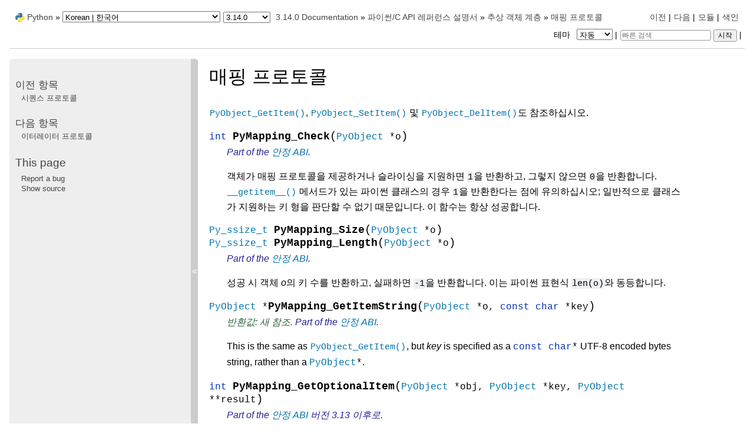

--- FILE ---
content_type: text/html
request_url: https://docs.python.org/ko/3/c-api/mapping.html
body_size: 6324
content:
<!DOCTYPE html>

<html lang="ko" data-content_root="../">
  <head>
    <meta charset="utf-8" />
    <meta name="viewport" content="width=device-width, initial-scale=1.0" /><meta name="viewport" content="width=device-width, initial-scale=1" />
<meta property="og:title" content="매핑 프로토콜" />
<meta property="og:type" content="website" />
<meta property="og:url" content="https://docs.python.org/3/c-api/mapping.html" />
<meta property="og:site_name" content="Python documentation" />
<meta property="og:description" content="PyObject_GetItem(), PyObject_SetItem() 및 PyObject_DelItem() 도 참조하십시오." />
<meta property="og:image:width" content="1146" />
<meta property="og:image:height" content="600" />
<meta property="og:image" content="https://docs.python.org/3.14/ko/_images/social_previews/summary_c-api_mapping_827145c6.png" />
<meta property="og:image:alt" content="PyObject_GetItem(), PyObject_SetItem() 및 PyObject_DelItem() 도 참조하십시오." />
<meta name="description" content="PyObject_GetItem(), PyObject_SetItem() 및 PyObject_DelItem() 도 참조하십시오." />
<meta name="twitter:card" content="summary_large_image" />
<meta name="theme-color" content="#3776ab">

    <title>매핑 프로토콜 &#8212; Python 3.14.0 문서</title><meta name="viewport" content="width=device-width, initial-scale=1.0">
    
    <link rel="stylesheet" type="text/css" href="../_static/pygments.css?v=b86133f3" />
    <link rel="stylesheet" type="text/css" href="../_static/classic.css?v=234b1a7c" />
    <link rel="stylesheet" type="text/css" href="../_static/pydoctheme.css?v=8cd84f99" />
    <link id="pygments_dark_css" media="(prefers-color-scheme: dark)" rel="stylesheet" type="text/css" href="../_static/pygments_dark.css?v=5349f25f" />
    
    <script src="../_static/documentation_options.js?v=33af5441"></script>
    <script src="../_static/doctools.js?v=9bcbadda"></script>
    <script src="../_static/sphinx_highlight.js?v=dc90522c"></script>
    <script src="../_static/translations.js?v=afa94a99"></script>
    
    <script src="../_static/sidebar.js"></script>
    
    <link rel="search" type="application/opensearchdescription+xml"
          title="Python 3.14.0 문서에서 찾기"
          href="../_static/opensearch.xml"/>
    <link rel="author" title="이 문서 정보" href="../about.html" />
    <link rel="index" title="색인" href="../genindex.html" />
    <link rel="search" title="검색" href="../search.html" />
    <link rel="copyright" title="저작권" href="../copyright.html" />
    <link rel="next" title="이터레이터 프로토콜" href="iter.html" />
    <link rel="prev" title="시퀀스 프로토콜" href="sequence.html" />
    
      
      <script defer file-types="bz2,epub,zip" data-domain="docs.python.org" src="https://analytics.python.org/js/script.file-downloads.outbound-links.js"></script>
      
      <link rel="canonical" href="https://docs.python.org/3/c-api/mapping.html">
      
    

    
    <style>
      @media only screen {
        table.full-width-table {
            width: 100%;
        }
      }
    </style>
<link rel="stylesheet" href="../_static/pydoctheme_dark.css" media="(prefers-color-scheme: dark)" id="pydoctheme_dark_css">
    <link rel="shortcut icon" type="image/png" href="../_static/py.svg">
            <script type="text/javascript" src="../_static/copybutton.js"></script>
            <script type="text/javascript" src="../_static/menu.js"></script>
            <script type="text/javascript" src="../_static/search-focus.js"></script>
            <script type="text/javascript" src="../_static/themetoggle.js"></script> 
            <script type="text/javascript" src="../_static/rtd_switcher.js"></script>
            <meta name="readthedocs-addons-api-version" content="1">

  </head>
<body>
<div class="mobile-nav">
    <input type="checkbox" id="menuToggler" class="toggler__input" aria-controls="navigation"
           aria-pressed="false" aria-expanded="false" role="button" aria-label="메뉴">
    <nav class="nav-content" role="navigation">
        <label for="menuToggler" class="toggler__label">
            <span></span>
        </label>
        <span class="nav-items-wrapper">
            <a href="https://www.python.org/" class="nav-logo">
                <img src="../_static/py.svg" alt="Python logo">
            </a>
            <span class="version_switcher_placeholder"></span>
            <form role="search" class="search" action="../search.html" method="get">
                <svg xmlns="http://www.w3.org/2000/svg" width="20" height="20" viewBox="0 0 24 24" class="search-icon">
                    <path fill-rule="nonzero" fill="currentColor" d="M15.5 14h-.79l-.28-.27a6.5 6.5 0 001.48-5.34c-.47-2.78-2.79-5-5.59-5.34a6.505 6.505 0 00-7.27 7.27c.34 2.8 2.56 5.12 5.34 5.59a6.5 6.5 0 005.34-1.48l.27.28v.79l4.25 4.25c.41.41 1.08.41 1.49 0 .41-.41.41-1.08 0-1.49L15.5 14zm-6 0C7.01 14 5 11.99 5 9.5S7.01 5 9.5 5 14 7.01 14 9.5 11.99 14 9.5 14z"></path>
                </svg>
                <input placeholder="빠른 검색" aria-label="빠른 검색" type="search" name="q">
                <input type="submit" value="시작">
            </form>
        </span>
    </nav>
    <div class="menu-wrapper">
        <nav class="menu" role="navigation" aria-label="main navigation">
            <div class="language_switcher_placeholder"></div>
            
<label class="theme-selector-label">
    테마
    <select class="theme-selector" oninput="activateTheme(this.value)">
        <option value="auto" selected>자동</option>
        <option value="light">라이트</option>
        <option value="dark">다크</option>
    </select>
</label>
  <div>
    <h4>이전 항목</h4>
    <p class="topless"><a href="sequence.html"
                          title="이전 장">시퀀스 프로토콜</a></p>
  </div>
  <div>
    <h4>다음 항목</h4>
    <p class="topless"><a href="iter.html"
                          title="다음 장">이터레이터 프로토콜</a></p>
  </div>
  <div role="note" aria-label="source link">
    <h3>This page</h3>
    <ul class="this-page-menu">
      <li><a href="../bugs.html">Report a bug</a></li>
      <li>
        <a href="https://github.com/python/cpython/blob/main/Doc/c-api/mapping.rst?plain=1"
            rel="nofollow">Show source
        </a>
      </li>
    </ul>
  </div>
        </nav>
    </div>
</div>

  
    <div class="related" role="navigation" aria-label="Related">
      <h3>내비게이션</h3>
      <ul>
        <li class="right" style="margin-right: 10px">
          <a href="../genindex.html" title="전체 색인"
             accesskey="I">색인</a></li>
        <li class="right" >
          <a href="../py-modindex.html" title="Python 모듈 목록"
             >모듈</a> |</li>
        <li class="right" >
          <a href="iter.html" title="이터레이터 프로토콜"
             accesskey="N">다음</a> |</li>
        <li class="right" >
          <a href="sequence.html" title="시퀀스 프로토콜"
             accesskey="P">이전</a> |</li>

          <li><img src="../_static/py.svg" alt="Python logo" style="vertical-align: middle; margin-top: -1px"></li>
          <li><a href="https://www.python.org/">Python</a> &#187;</li>
          <li class="switchers">
            <div class="language_switcher_placeholder"></div>
            <div class="version_switcher_placeholder"></div>
          </li>
          <li>
              
          </li>
    <li id="cpython-language-and-version">
      <a href="../index.html">3.14.0 Documentation</a> &#187;
    </li>

          <li class="nav-item nav-item-1"><a href="index.html" >파이썬/C API 레퍼런스 설명서</a> &#187;</li>
          <li class="nav-item nav-item-2"><a href="abstract.html" accesskey="U">추상 객체 계층</a> &#187;</li>
        <li class="nav-item nav-item-this"><a href="">매핑 프로토콜</a></li>
                <li class="right">
                    

    <div class="inline-search" role="search">
        <form class="inline-search" action="../search.html" method="get">
          <input placeholder="빠른 검색" aria-label="빠른 검색" type="search" name="q" id="search-box">
          <input type="submit" value="시작">
        </form>
    </div>
                     |
                </li>
            <li class="right">
<label class="theme-selector-label">
    테마
    <select class="theme-selector" oninput="activateTheme(this.value)">
        <option value="auto" selected>자동</option>
        <option value="light">라이트</option>
        <option value="dark">다크</option>
    </select>
</label> |</li>
            
      </ul>
    </div>    

    <div class="document">
      <div class="documentwrapper">
        <div class="bodywrapper">
          <div class="body" role="main">
            
  <section id="mapping-protocol">
<span id="mapping"></span><h1 class="translated">매핑 프로토콜<a class="headerlink" href="#mapping-protocol" title="Link to this heading">¶</a></h1>
<p class="translated"><a class="reference internal" href="object.html#c.PyObject_GetItem" title="PyObject_GetItem"><code class="xref c c-func docutils literal notranslate"><span class="pre">PyObject_GetItem()</span></code></a>, <a class="reference internal" href="object.html#c.PyObject_SetItem" title="PyObject_SetItem"><code class="xref c c-func docutils literal notranslate"><span class="pre">PyObject_SetItem()</span></code></a> 및 <a class="reference internal" href="object.html#c.PyObject_DelItem" title="PyObject_DelItem"><code class="xref c c-func docutils literal notranslate"><span class="pre">PyObject_DelItem()</span></code></a>도 참조하십시오.</p>
<dl class="c function">
<dt class="sig sig-object c" id="c.PyMapping_Check">
<span class="kt"><span class="pre">int</span></span><span class="w"> </span><span class="sig-name descname"><span class="n"><span class="pre">PyMapping_Check</span></span></span><span class="sig-paren">(</span><a class="reference internal" href="structures.html#c.PyObject" title="PyObject"><span class="n"><span class="pre">PyObject</span></span></a><span class="w"> </span><span class="p"><span class="pre">*</span></span><span class="n"><span class="pre">o</span></span><span class="sig-paren">)</span><a class="headerlink" href="#c.PyMapping_Check" title="Link to this definition">¶</a><br /></dt>
<dd><em class="stableabi"> Part of the <a class="reference internal" href="stable.html#stable"><span class="std std-ref">안정 ABI</span></a>.</em><p class="translated">객체가 매핑 프로토콜을 제공하거나 슬라이싱을 지원하면 <code class="docutils literal notranslate"><span class="pre">1</span></code>을 반환하고, 그렇지 않으면 <code class="docutils literal notranslate"><span class="pre">0</span></code>을 반환합니다. <a class="reference internal" href="../reference/datamodel.html#object.__getitem__" title="object.__getitem__"><code class="xref py py-meth docutils literal notranslate"><span class="pre">__getitem__()</span></code></a> 메서드가 있는 파이썬 클래스의 경우 <code class="docutils literal notranslate"><span class="pre">1</span></code>을 반환한다는 점에 유의하십시오; 일반적으로 클래스가 지원하는 키 형을 판단할 수 없기 때문입니다. 이 함수는 항상 성공합니다.</p>
</dd></dl>

<dl class="c function">
<dt class="sig sig-object c" id="c.PyMapping_Size">
<a class="reference internal" href="intro.html#c.Py_ssize_t" title="Py_ssize_t"><span class="n"><span class="pre">Py_ssize_t</span></span></a><span class="w"> </span><span class="sig-name descname"><span class="n"><span class="pre">PyMapping_Size</span></span></span><span class="sig-paren">(</span><a class="reference internal" href="structures.html#c.PyObject" title="PyObject"><span class="n"><span class="pre">PyObject</span></span></a><span class="w"> </span><span class="p"><span class="pre">*</span></span><span class="n"><span class="pre">o</span></span><span class="sig-paren">)</span><a class="headerlink" href="#c.PyMapping_Size" title="Link to this definition">¶</a><br /></dt>
<dt class="sig sig-object c" id="c.PyMapping_Length">
<a class="reference internal" href="intro.html#c.Py_ssize_t" title="Py_ssize_t"><span class="n"><span class="pre">Py_ssize_t</span></span></a><span class="w"> </span><span class="sig-name descname"><span class="n"><span class="pre">PyMapping_Length</span></span></span><span class="sig-paren">(</span><a class="reference internal" href="structures.html#c.PyObject" title="PyObject"><span class="n"><span class="pre">PyObject</span></span></a><span class="w"> </span><span class="p"><span class="pre">*</span></span><span class="n"><span class="pre">o</span></span><span class="sig-paren">)</span><a class="headerlink" href="#c.PyMapping_Length" title="Link to this definition">¶</a><br /></dt>
<dd><em class="stableabi"> Part of the <a class="reference internal" href="stable.html#stable"><span class="std std-ref">안정 ABI</span></a>.</em><p class="translated" id="index-0">성공 시 객체 <em>o</em>의 키 수를 반환하고, 실패하면 <code class="docutils literal notranslate"><span class="pre">-1</span></code>을 반환합니다. 이는 파이썬 표현식 <code class="docutils literal notranslate"><span class="pre">len(o)</span></code>와 동등합니다.</p>
</dd></dl>

<dl class="c function">
<dt class="sig sig-object c" id="c.PyMapping_GetItemString">
<a class="reference internal" href="structures.html#c.PyObject" title="PyObject"><span class="n"><span class="pre">PyObject</span></span></a><span class="w"> </span><span class="p"><span class="pre">*</span></span><span class="sig-name descname"><span class="n"><span class="pre">PyMapping_GetItemString</span></span></span><span class="sig-paren">(</span><a class="reference internal" href="structures.html#c.PyObject" title="PyObject"><span class="n"><span class="pre">PyObject</span></span></a><span class="w"> </span><span class="p"><span class="pre">*</span></span><span class="n"><span class="pre">o</span></span>, <span class="k"><span class="pre">const</span></span><span class="w"> </span><span class="kt"><span class="pre">char</span></span><span class="w"> </span><span class="p"><span class="pre">*</span></span><span class="n"><span class="pre">key</span></span><span class="sig-paren">)</span><a class="headerlink" href="#c.PyMapping_GetItemString" title="Link to this definition">¶</a><br /></dt>
<dd><em class="refcount return_new_ref">반환값: 새 참조.</em><em class="stableabi"> Part of the <a class="reference internal" href="stable.html#stable"><span class="std std-ref">안정 ABI</span></a>.</em><p class="untranslated">This is the same as <a class="reference internal" href="object.html#c.PyObject_GetItem" title="PyObject_GetItem"><code class="xref c c-func docutils literal notranslate"><span class="pre">PyObject_GetItem()</span></code></a>, but <em>key</em> is
specified as a <span class="c-expr sig sig-inline c"><span class="k">const</span><span class="w"> </span><span class="kt">char</span><span class="p">*</span></span> UTF-8 encoded bytes string,
rather than a <span class="c-expr sig sig-inline c"><a class="reference internal" href="structures.html#c.PyObject" title="PyObject"><span class="n">PyObject</span></a><span class="p">*</span></span>.</p>
</dd></dl>

<dl class="c function">
<dt class="sig sig-object c" id="c.PyMapping_GetOptionalItem">
<span class="kt"><span class="pre">int</span></span><span class="w"> </span><span class="sig-name descname"><span class="n"><span class="pre">PyMapping_GetOptionalItem</span></span></span><span class="sig-paren">(</span><a class="reference internal" href="structures.html#c.PyObject" title="PyObject"><span class="n"><span class="pre">PyObject</span></span></a><span class="w"> </span><span class="p"><span class="pre">*</span></span><span class="n"><span class="pre">obj</span></span>, <a class="reference internal" href="structures.html#c.PyObject" title="PyObject"><span class="n"><span class="pre">PyObject</span></span></a><span class="w"> </span><span class="p"><span class="pre">*</span></span><span class="n"><span class="pre">key</span></span>, <a class="reference internal" href="structures.html#c.PyObject" title="PyObject"><span class="n"><span class="pre">PyObject</span></span></a><span class="w"> </span><span class="p"><span class="pre">*</span></span><span class="p"><span class="pre">*</span></span><span class="n"><span class="pre">result</span></span><span class="sig-paren">)</span><a class="headerlink" href="#c.PyMapping_GetOptionalItem" title="Link to this definition">¶</a><br /></dt>
<dd><em class="stableabi"> Part of the <a class="reference internal" href="stable.html#stable"><span class="std std-ref">안정 ABI</span></a> 버전 3.13 이후로.</em><p class="untranslated">Variant of <a class="reference internal" href="object.html#c.PyObject_GetItem" title="PyObject_GetItem"><code class="xref c c-func docutils literal notranslate"><span class="pre">PyObject_GetItem()</span></code></a> which doesn’t raise
<a class="reference internal" href="../library/exceptions.html#KeyError" title="KeyError"><code class="xref py py-exc docutils literal notranslate"><span class="pre">KeyError</span></code></a> if the key is not found.</p>
<p class="untranslated">If the key is found, return <code class="docutils literal notranslate"><span class="pre">1</span></code> and set <em>*result</em> to a new
<a class="reference internal" href="../glossary.html#term-strong-reference"><span class="xref std std-term">strong reference</span></a> to the corresponding value.
If the key is not found, return <code class="docutils literal notranslate"><span class="pre">0</span></code> and set <em>*result</em> to <code class="docutils literal notranslate"><span class="pre">NULL</span></code>;
the <a class="reference internal" href="../library/exceptions.html#KeyError" title="KeyError"><code class="xref py py-exc docutils literal notranslate"><span class="pre">KeyError</span></code></a> is silenced.
If an error other than <a class="reference internal" href="../library/exceptions.html#KeyError" title="KeyError"><code class="xref py py-exc docutils literal notranslate"><span class="pre">KeyError</span></code></a> is raised, return <code class="docutils literal notranslate"><span class="pre">-1</span></code> and
set <em>*result</em> to <code class="docutils literal notranslate"><span class="pre">NULL</span></code>.</p>
<div class="versionadded">
<p><span class="versionmodified added">Added in version 3.13.</span></p>
</div>
</dd></dl>

<dl class="c function">
<dt class="sig sig-object c" id="c.PyMapping_GetOptionalItemString">
<span class="kt"><span class="pre">int</span></span><span class="w"> </span><span class="sig-name descname"><span class="n"><span class="pre">PyMapping_GetOptionalItemString</span></span></span><span class="sig-paren">(</span><a class="reference internal" href="structures.html#c.PyObject" title="PyObject"><span class="n"><span class="pre">PyObject</span></span></a><span class="w"> </span><span class="p"><span class="pre">*</span></span><span class="n"><span class="pre">obj</span></span>, <span class="k"><span class="pre">const</span></span><span class="w"> </span><span class="kt"><span class="pre">char</span></span><span class="w"> </span><span class="p"><span class="pre">*</span></span><span class="n"><span class="pre">key</span></span>, <a class="reference internal" href="structures.html#c.PyObject" title="PyObject"><span class="n"><span class="pre">PyObject</span></span></a><span class="w"> </span><span class="p"><span class="pre">*</span></span><span class="p"><span class="pre">*</span></span><span class="n"><span class="pre">result</span></span><span class="sig-paren">)</span><a class="headerlink" href="#c.PyMapping_GetOptionalItemString" title="Link to this definition">¶</a><br /></dt>
<dd><em class="stableabi"> Part of the <a class="reference internal" href="stable.html#stable"><span class="std std-ref">안정 ABI</span></a> 버전 3.13 이후로.</em><p class="untranslated">This is the same as <a class="reference internal" href="#c.PyMapping_GetOptionalItem" title="PyMapping_GetOptionalItem"><code class="xref c c-func docutils literal notranslate"><span class="pre">PyMapping_GetOptionalItem()</span></code></a>, but <em>key</em> is
specified as a <span class="c-expr sig sig-inline c"><span class="k">const</span><span class="w"> </span><span class="kt">char</span><span class="p">*</span></span> UTF-8 encoded bytes string,
rather than a <span class="c-expr sig sig-inline c"><a class="reference internal" href="structures.html#c.PyObject" title="PyObject"><span class="n">PyObject</span></a><span class="p">*</span></span>.</p>
<div class="versionadded">
<p><span class="versionmodified added">Added in version 3.13.</span></p>
</div>
</dd></dl>

<dl class="c function">
<dt class="sig sig-object c" id="c.PyMapping_SetItemString">
<span class="kt"><span class="pre">int</span></span><span class="w"> </span><span class="sig-name descname"><span class="n"><span class="pre">PyMapping_SetItemString</span></span></span><span class="sig-paren">(</span><a class="reference internal" href="structures.html#c.PyObject" title="PyObject"><span class="n"><span class="pre">PyObject</span></span></a><span class="w"> </span><span class="p"><span class="pre">*</span></span><span class="n"><span class="pre">o</span></span>, <span class="k"><span class="pre">const</span></span><span class="w"> </span><span class="kt"><span class="pre">char</span></span><span class="w"> </span><span class="p"><span class="pre">*</span></span><span class="n"><span class="pre">key</span></span>, <a class="reference internal" href="structures.html#c.PyObject" title="PyObject"><span class="n"><span class="pre">PyObject</span></span></a><span class="w"> </span><span class="p"><span class="pre">*</span></span><span class="n"><span class="pre">v</span></span><span class="sig-paren">)</span><a class="headerlink" href="#c.PyMapping_SetItemString" title="Link to this definition">¶</a><br /></dt>
<dd><em class="stableabi"> Part of the <a class="reference internal" href="stable.html#stable"><span class="std std-ref">안정 ABI</span></a>.</em><p class="untranslated">This is the same as <a class="reference internal" href="object.html#c.PyObject_SetItem" title="PyObject_SetItem"><code class="xref c c-func docutils literal notranslate"><span class="pre">PyObject_SetItem()</span></code></a>, but <em>key</em> is
specified as a <span class="c-expr sig sig-inline c"><span class="k">const</span><span class="w"> </span><span class="kt">char</span><span class="p">*</span></span> UTF-8 encoded bytes string,
rather than a <span class="c-expr sig sig-inline c"><a class="reference internal" href="structures.html#c.PyObject" title="PyObject"><span class="n">PyObject</span></a><span class="p">*</span></span>.</p>
</dd></dl>

<dl class="c function">
<dt class="sig sig-object c" id="c.PyMapping_DelItem">
<span class="kt"><span class="pre">int</span></span><span class="w"> </span><span class="sig-name descname"><span class="n"><span class="pre">PyMapping_DelItem</span></span></span><span class="sig-paren">(</span><a class="reference internal" href="structures.html#c.PyObject" title="PyObject"><span class="n"><span class="pre">PyObject</span></span></a><span class="w"> </span><span class="p"><span class="pre">*</span></span><span class="n"><span class="pre">o</span></span>, <a class="reference internal" href="structures.html#c.PyObject" title="PyObject"><span class="n"><span class="pre">PyObject</span></span></a><span class="w"> </span><span class="p"><span class="pre">*</span></span><span class="n"><span class="pre">key</span></span><span class="sig-paren">)</span><a class="headerlink" href="#c.PyMapping_DelItem" title="Link to this definition">¶</a><br /></dt>
<dd><p class="translated">이것은 <a class="reference internal" href="object.html#c.PyObject_DelItem" title="PyObject_DelItem"><code class="xref c c-func docutils literal notranslate"><span class="pre">PyObject_DelItem()</span></code></a>의 별칭입니다.</p>
</dd></dl>

<dl class="c function">
<dt class="sig sig-object c" id="c.PyMapping_DelItemString">
<span class="kt"><span class="pre">int</span></span><span class="w"> </span><span class="sig-name descname"><span class="n"><span class="pre">PyMapping_DelItemString</span></span></span><span class="sig-paren">(</span><a class="reference internal" href="structures.html#c.PyObject" title="PyObject"><span class="n"><span class="pre">PyObject</span></span></a><span class="w"> </span><span class="p"><span class="pre">*</span></span><span class="n"><span class="pre">o</span></span>, <span class="k"><span class="pre">const</span></span><span class="w"> </span><span class="kt"><span class="pre">char</span></span><span class="w"> </span><span class="p"><span class="pre">*</span></span><span class="n"><span class="pre">key</span></span><span class="sig-paren">)</span><a class="headerlink" href="#c.PyMapping_DelItemString" title="Link to this definition">¶</a><br /></dt>
<dd><p class="untranslated">This is the same as <a class="reference internal" href="object.html#c.PyObject_DelItem" title="PyObject_DelItem"><code class="xref c c-func docutils literal notranslate"><span class="pre">PyObject_DelItem()</span></code></a>, but <em>key</em> is
specified as a <span class="c-expr sig sig-inline c"><span class="k">const</span><span class="w"> </span><span class="kt">char</span><span class="p">*</span></span> UTF-8 encoded bytes string,
rather than a <span class="c-expr sig sig-inline c"><a class="reference internal" href="structures.html#c.PyObject" title="PyObject"><span class="n">PyObject</span></a><span class="p">*</span></span>.</p>
</dd></dl>

<dl class="c function">
<dt class="sig sig-object c" id="c.PyMapping_HasKeyWithError">
<span class="kt"><span class="pre">int</span></span><span class="w"> </span><span class="sig-name descname"><span class="n"><span class="pre">PyMapping_HasKeyWithError</span></span></span><span class="sig-paren">(</span><a class="reference internal" href="structures.html#c.PyObject" title="PyObject"><span class="n"><span class="pre">PyObject</span></span></a><span class="w"> </span><span class="p"><span class="pre">*</span></span><span class="n"><span class="pre">o</span></span>, <a class="reference internal" href="structures.html#c.PyObject" title="PyObject"><span class="n"><span class="pre">PyObject</span></span></a><span class="w"> </span><span class="p"><span class="pre">*</span></span><span class="n"><span class="pre">key</span></span><span class="sig-paren">)</span><a class="headerlink" href="#c.PyMapping_HasKeyWithError" title="Link to this definition">¶</a><br /></dt>
<dd><em class="stableabi"> Part of the <a class="reference internal" href="stable.html#stable"><span class="std std-ref">안정 ABI</span></a> 버전 3.13 이후로.</em><p class="translated">매핑 객체에 <em>key</em> 키가 있으면 <code class="docutils literal notranslate"><span class="pre">1</span></code>을 반환하고, 그렇지 않으면 <code class="docutils literal notranslate"><span class="pre">0</span></code>을 반환합니다. 이는 파이썬 표현식 <code class="docutils literal notranslate"><span class="pre">key</span> <span class="pre">in</span> <span class="pre">o</span></code>와 동등합니다. 실패하면 <code class="docutils literal notranslate"><span class="pre">-1</span></code>을 반환합니다.</p>
<div class="versionadded">
<p><span class="versionmodified added">Added in version 3.13.</span></p>
</div>
</dd></dl>

<dl class="c function">
<dt class="sig sig-object c" id="c.PyMapping_HasKeyStringWithError">
<span class="kt"><span class="pre">int</span></span><span class="w"> </span><span class="sig-name descname"><span class="n"><span class="pre">PyMapping_HasKeyStringWithError</span></span></span><span class="sig-paren">(</span><a class="reference internal" href="structures.html#c.PyObject" title="PyObject"><span class="n"><span class="pre">PyObject</span></span></a><span class="w"> </span><span class="p"><span class="pre">*</span></span><span class="n"><span class="pre">o</span></span>, <span class="k"><span class="pre">const</span></span><span class="w"> </span><span class="kt"><span class="pre">char</span></span><span class="w"> </span><span class="p"><span class="pre">*</span></span><span class="n"><span class="pre">key</span></span><span class="sig-paren">)</span><a class="headerlink" href="#c.PyMapping_HasKeyStringWithError" title="Link to this definition">¶</a><br /></dt>
<dd><em class="stableabi"> Part of the <a class="reference internal" href="stable.html#stable"><span class="std std-ref">안정 ABI</span></a> 버전 3.13 이후로.</em><p class="untranslated">This is the same as <a class="reference internal" href="#c.PyMapping_HasKeyWithError" title="PyMapping_HasKeyWithError"><code class="xref c c-func docutils literal notranslate"><span class="pre">PyMapping_HasKeyWithError()</span></code></a>, but <em>key</em> is
specified as a <span class="c-expr sig sig-inline c"><span class="k">const</span><span class="w"> </span><span class="kt">char</span><span class="p">*</span></span> UTF-8 encoded bytes string,
rather than a <span class="c-expr sig sig-inline c"><a class="reference internal" href="structures.html#c.PyObject" title="PyObject"><span class="n">PyObject</span></a><span class="p">*</span></span>.</p>
<div class="versionadded">
<p><span class="versionmodified added">Added in version 3.13.</span></p>
</div>
</dd></dl>

<dl class="c function">
<dt class="sig sig-object c" id="c.PyMapping_HasKey">
<span class="kt"><span class="pre">int</span></span><span class="w"> </span><span class="sig-name descname"><span class="n"><span class="pre">PyMapping_HasKey</span></span></span><span class="sig-paren">(</span><a class="reference internal" href="structures.html#c.PyObject" title="PyObject"><span class="n"><span class="pre">PyObject</span></span></a><span class="w"> </span><span class="p"><span class="pre">*</span></span><span class="n"><span class="pre">o</span></span>, <a class="reference internal" href="structures.html#c.PyObject" title="PyObject"><span class="n"><span class="pre">PyObject</span></span></a><span class="w"> </span><span class="p"><span class="pre">*</span></span><span class="n"><span class="pre">key</span></span><span class="sig-paren">)</span><a class="headerlink" href="#c.PyMapping_HasKey" title="Link to this definition">¶</a><br /></dt>
<dd><em class="stableabi"> Part of the <a class="reference internal" href="stable.html#stable"><span class="std std-ref">안정 ABI</span></a>.</em><p class="translated">매핑 객체에 <em>key</em> 키가 있으면 <code class="docutils literal notranslate"><span class="pre">1</span></code>을 반환하고, 그렇지 않으면 <code class="docutils literal notranslate"><span class="pre">0</span></code>을 반환합니다. 이는 파이썬 표현식 <code class="docutils literal notranslate"><span class="pre">key</span> <span class="pre">in</span> <span class="pre">o</span></code>와 동등합니다. 이 함수는 항상 성공합니다.</p>
<div class="admonition note">
<p class="admonition-title">참고</p>
<p class="untranslated">Exceptions which occur when this calls the <a class="reference internal" href="../reference/datamodel.html#object.__getitem__" title="object.__getitem__"><code class="xref py py-meth docutils literal notranslate"><span class="pre">__getitem__()</span></code></a>
method are silently ignored.
For proper error handling, use <a class="reference internal" href="#c.PyMapping_HasKeyWithError" title="PyMapping_HasKeyWithError"><code class="xref c c-func docutils literal notranslate"><span class="pre">PyMapping_HasKeyWithError()</span></code></a>,
<a class="reference internal" href="#c.PyMapping_GetOptionalItem" title="PyMapping_GetOptionalItem"><code class="xref c c-func docutils literal notranslate"><span class="pre">PyMapping_GetOptionalItem()</span></code></a> or <a class="reference internal" href="object.html#c.PyObject_GetItem" title="PyObject_GetItem"><code class="xref c c-func docutils literal notranslate"><span class="pre">PyObject_GetItem()</span></code></a> instead.</p>
</div>
</dd></dl>

<dl class="c function">
<dt class="sig sig-object c" id="c.PyMapping_HasKeyString">
<span class="kt"><span class="pre">int</span></span><span class="w"> </span><span class="sig-name descname"><span class="n"><span class="pre">PyMapping_HasKeyString</span></span></span><span class="sig-paren">(</span><a class="reference internal" href="structures.html#c.PyObject" title="PyObject"><span class="n"><span class="pre">PyObject</span></span></a><span class="w"> </span><span class="p"><span class="pre">*</span></span><span class="n"><span class="pre">o</span></span>, <span class="k"><span class="pre">const</span></span><span class="w"> </span><span class="kt"><span class="pre">char</span></span><span class="w"> </span><span class="p"><span class="pre">*</span></span><span class="n"><span class="pre">key</span></span><span class="sig-paren">)</span><a class="headerlink" href="#c.PyMapping_HasKeyString" title="Link to this definition">¶</a><br /></dt>
<dd><em class="stableabi"> Part of the <a class="reference internal" href="stable.html#stable"><span class="std std-ref">안정 ABI</span></a>.</em><p class="untranslated">This is the same as <a class="reference internal" href="#c.PyMapping_HasKey" title="PyMapping_HasKey"><code class="xref c c-func docutils literal notranslate"><span class="pre">PyMapping_HasKey()</span></code></a>, but <em>key</em> is
specified as a <span class="c-expr sig sig-inline c"><span class="k">const</span><span class="w"> </span><span class="kt">char</span><span class="p">*</span></span> UTF-8 encoded bytes string,
rather than a <span class="c-expr sig sig-inline c"><a class="reference internal" href="structures.html#c.PyObject" title="PyObject"><span class="n">PyObject</span></a><span class="p">*</span></span>.</p>
<div class="admonition note">
<p class="admonition-title">참고</p>
<p class="untranslated">Exceptions that occur when this calls the <a class="reference internal" href="../reference/datamodel.html#object.__getitem__" title="object.__getitem__"><code class="xref py py-meth docutils literal notranslate"><span class="pre">__getitem__()</span></code></a>
method or while creating the temporary <a class="reference internal" href="../library/stdtypes.html#str" title="str"><code class="xref py py-class docutils literal notranslate"><span class="pre">str</span></code></a>
object are silently ignored.
For proper error handling, use <a class="reference internal" href="#c.PyMapping_HasKeyStringWithError" title="PyMapping_HasKeyStringWithError"><code class="xref c c-func docutils literal notranslate"><span class="pre">PyMapping_HasKeyStringWithError()</span></code></a>,
<a class="reference internal" href="#c.PyMapping_GetOptionalItemString" title="PyMapping_GetOptionalItemString"><code class="xref c c-func docutils literal notranslate"><span class="pre">PyMapping_GetOptionalItemString()</span></code></a> or
<a class="reference internal" href="#c.PyMapping_GetItemString" title="PyMapping_GetItemString"><code class="xref c c-func docutils literal notranslate"><span class="pre">PyMapping_GetItemString()</span></code></a> instead.</p>
</div>
</dd></dl>

<dl class="c function">
<dt class="sig sig-object c" id="c.PyMapping_Keys">
<a class="reference internal" href="structures.html#c.PyObject" title="PyObject"><span class="n"><span class="pre">PyObject</span></span></a><span class="w"> </span><span class="p"><span class="pre">*</span></span><span class="sig-name descname"><span class="n"><span class="pre">PyMapping_Keys</span></span></span><span class="sig-paren">(</span><a class="reference internal" href="structures.html#c.PyObject" title="PyObject"><span class="n"><span class="pre">PyObject</span></span></a><span class="w"> </span><span class="p"><span class="pre">*</span></span><span class="n"><span class="pre">o</span></span><span class="sig-paren">)</span><a class="headerlink" href="#c.PyMapping_Keys" title="Link to this definition">¶</a><br /></dt>
<dd><em class="refcount return_new_ref">반환값: 새 참조.</em><em class="stableabi"> Part of the <a class="reference internal" href="stable.html#stable"><span class="std std-ref">안정 ABI</span></a>.</em><p class="translated">성공하면, 객체 <em>o</em>의 키 리스트를 반환합니다. 실패하면, <code class="docutils literal notranslate"><span class="pre">NULL</span></code>을 반환합니다.</p>
<div class="versionchanged">
<p><span class="versionmodified changed">버전 3.7에서 변경: </span>이전에는 함수가 리스트나 튜플을 반환했습니다.</p>
</div>
</dd></dl>

<dl class="c function">
<dt class="sig sig-object c" id="c.PyMapping_Values">
<a class="reference internal" href="structures.html#c.PyObject" title="PyObject"><span class="n"><span class="pre">PyObject</span></span></a><span class="w"> </span><span class="p"><span class="pre">*</span></span><span class="sig-name descname"><span class="n"><span class="pre">PyMapping_Values</span></span></span><span class="sig-paren">(</span><a class="reference internal" href="structures.html#c.PyObject" title="PyObject"><span class="n"><span class="pre">PyObject</span></span></a><span class="w"> </span><span class="p"><span class="pre">*</span></span><span class="n"><span class="pre">o</span></span><span class="sig-paren">)</span><a class="headerlink" href="#c.PyMapping_Values" title="Link to this definition">¶</a><br /></dt>
<dd><em class="refcount return_new_ref">반환값: 새 참조.</em><em class="stableabi"> Part of the <a class="reference internal" href="stable.html#stable"><span class="std std-ref">안정 ABI</span></a>.</em><p class="translated">성공하면, 객체 <em>o</em>의 값 리스트를 반환합니다. 실패하면, <code class="docutils literal notranslate"><span class="pre">NULL</span></code>을 반환합니다.</p>
<div class="versionchanged">
<p><span class="versionmodified changed">버전 3.7에서 변경: </span>이전에는 함수가 리스트나 튜플을 반환했습니다.</p>
</div>
</dd></dl>

<dl class="c function">
<dt class="sig sig-object c" id="c.PyMapping_Items">
<a class="reference internal" href="structures.html#c.PyObject" title="PyObject"><span class="n"><span class="pre">PyObject</span></span></a><span class="w"> </span><span class="p"><span class="pre">*</span></span><span class="sig-name descname"><span class="n"><span class="pre">PyMapping_Items</span></span></span><span class="sig-paren">(</span><a class="reference internal" href="structures.html#c.PyObject" title="PyObject"><span class="n"><span class="pre">PyObject</span></span></a><span class="w"> </span><span class="p"><span class="pre">*</span></span><span class="n"><span class="pre">o</span></span><span class="sig-paren">)</span><a class="headerlink" href="#c.PyMapping_Items" title="Link to this definition">¶</a><br /></dt>
<dd><em class="refcount return_new_ref">반환값: 새 참조.</em><em class="stableabi"> Part of the <a class="reference internal" href="stable.html#stable"><span class="std std-ref">안정 ABI</span></a>.</em><p class="translated">성공하면, 객체 <em>o</em>에 있는 항목 리스트를 반환합니다. 여기서 각 항목은 키-값 쌍을 포함하는 튜플입니다. 실패하면, <code class="docutils literal notranslate"><span class="pre">NULL</span></code>을 반환합니다.</p>
<div class="versionchanged">
<p><span class="versionmodified changed">버전 3.7에서 변경: </span>이전에는 함수가 리스트나 튜플을 반환했습니다.</p>
</div>
</dd></dl>

</section>


            <div class="clearer"></div>
          </div>
        </div>
      </div>
      <div class="sphinxsidebar" role="navigation" aria-label="Main">
        <div class="sphinxsidebarwrapper">
  <div>
    <h4>이전 항목</h4>
    <p class="topless"><a href="sequence.html"
                          title="이전 장">시퀀스 프로토콜</a></p>
  </div>
  <div>
    <h4>다음 항목</h4>
    <p class="topless"><a href="iter.html"
                          title="다음 장">이터레이터 프로토콜</a></p>
  </div>
  <div role="note" aria-label="source link">
    <h3>This page</h3>
    <ul class="this-page-menu">
      <li><a href="../bugs.html">Report a bug</a></li>
      <li>
        <a href="https://github.com/python/cpython/blob/main/Doc/c-api/mapping.rst?plain=1"
            rel="nofollow">Show source
        </a>
      </li>
    </ul>
  </div>
        </div>
<div id="sidebarbutton" title="사이드바 닫기">
<span>«</span>
</div>

      </div>
      <div class="clearer"></div>
    </div>  
    <div class="related" role="navigation" aria-label="Related">
      <h3>내비게이션</h3>
      <ul>
        <li class="right" style="margin-right: 10px">
          <a href="../genindex.html" title="전체 색인"
             >색인</a></li>
        <li class="right" >
          <a href="../py-modindex.html" title="Python 모듈 목록"
             >모듈</a> |</li>
        <li class="right" >
          <a href="iter.html" title="이터레이터 프로토콜"
             >다음</a> |</li>
        <li class="right" >
          <a href="sequence.html" title="시퀀스 프로토콜"
             >이전</a> |</li>

          <li><img src="../_static/py.svg" alt="Python logo" style="vertical-align: middle; margin-top: -1px"></li>
          <li><a href="https://www.python.org/">Python</a> &#187;</li>
          <li class="switchers">
            <div class="language_switcher_placeholder"></div>
            <div class="version_switcher_placeholder"></div>
          </li>
          <li>
              
          </li>
    <li id="cpython-language-and-version">
      <a href="../index.html">3.14.0 Documentation</a> &#187;
    </li>

          <li class="nav-item nav-item-1"><a href="index.html" >파이썬/C API 레퍼런스 설명서</a> &#187;</li>
          <li class="nav-item nav-item-2"><a href="abstract.html" >추상 객체 계층</a> &#187;</li>
        <li class="nav-item nav-item-this"><a href="">매핑 프로토콜</a></li>
                <li class="right">
                    

    <div class="inline-search" role="search">
        <form class="inline-search" action="../search.html" method="get">
          <input placeholder="빠른 검색" aria-label="빠른 검색" type="search" name="q" id="search-box">
          <input type="submit" value="시작">
        </form>
    </div>
                     |
                </li>
            <li class="right">
<label class="theme-selector-label">
    테마
    <select class="theme-selector" oninput="activateTheme(this.value)">
        <option value="auto" selected>자동</option>
        <option value="light">라이트</option>
        <option value="dark">다크</option>
    </select>
</label> |</li>
            
      </ul>
    </div>  
    <div class="footer">
    &copy; <a href="../copyright.html">저작권</a> 2001 Python Software Foundation.
    <br>
    해당하는 페이지의 저작권은 파이썬 소프트웨어 재단 저작권 라이센스 버전 2를 통해 보호받음을 고지 드립니다.
    <br>
    해당하는 문서 내의 예제, 사용법, 그리고 다른 코드들은 또한 Zero Clause BSD 라이센스를 통해 보호받음을 고지 드립니다.
    <br>
    
      보다 다양한 정보를 위해서는 <a href="/license.html">라이센스와 기록물</a> 을 참고 부탁드립니다.<br>
    
    
    <br>

    파이썬 소프트웨어 재단은 비영리 재단입니다.
<a href="https://www.python.org/psf/donations/">기부를 부탁드립니다.</a>
<br>
    <br>
      마지막 업데이트: 11월 10, 2025 (07:34 UTC).
    
      <a href="/bugs.html">문제가 생기셨나요</a>?
    
    <br>

    해당하는 문서는 <a href="https://www.sphinx-doc.org/">스핑크스</a> 8.2.3를 통해 만들어졌습니다.
    </div>

    <script type="text/javascript" src="../_static/switchers.js"></script>
  </body>
</html>

--- FILE ---
content_type: text/css
request_url: https://docs.python.org/ko/3/_static/pygments_dark.css?v=5349f25f
body_size: 608
content:
pre { line-height: 125%; }
td.linenos .normal { color: inherit; background-color: transparent; padding-left: 5px; padding-right: 5px; }
span.linenos { color: inherit; background-color: transparent; padding-left: 5px; padding-right: 5px; }
td.linenos .special { color: #000000; background-color: #ffffc0; padding-left: 5px; padding-right: 5px; }
span.linenos.special { color: #000000; background-color: #ffffc0; padding-left: 5px; padding-right: 5px; }
.highlight .hll { background-color: #49483e }
.highlight { background: #272822; color: #F8F8F2 }
.highlight .c { color: #959077 } /* Comment */
.highlight .err { color: #ED007E; background-color: #1E0010 } /* Error */
.highlight .esc { color: #F8F8F2 } /* Escape */
.highlight .g { color: #F8F8F2 } /* Generic */
.highlight .k { color: #66D9EF } /* Keyword */
.highlight .l { color: #AE81FF } /* Literal */
.highlight .n { color: #F8F8F2 } /* Name */
.highlight .o { color: #FF4689 } /* Operator */
.highlight .x { color: #F8F8F2 } /* Other */
.highlight .p { color: #F8F8F2 } /* Punctuation */
.highlight .ch { color: #959077 } /* Comment.Hashbang */
.highlight .cm { color: #959077 } /* Comment.Multiline */
.highlight .cp { color: #959077 } /* Comment.Preproc */
.highlight .cpf { color: #959077 } /* Comment.PreprocFile */
.highlight .c1 { color: #959077 } /* Comment.Single */
.highlight .cs { color: #959077 } /* Comment.Special */
.highlight .gd { color: #FF4689 } /* Generic.Deleted */
.highlight .ge { color: #F8F8F2; font-style: italic } /* Generic.Emph */
.highlight .ges { color: #F8F8F2; font-weight: bold; font-style: italic } /* Generic.EmphStrong */
.highlight .gr { color: #F8F8F2 } /* Generic.Error */
.highlight .gh { color: #F8F8F2 } /* Generic.Heading */
.highlight .gi { color: #A6E22E } /* Generic.Inserted */
.highlight .go { color: #66D9EF } /* Generic.Output */
.highlight .gp { color: #FF4689; font-weight: bold } /* Generic.Prompt */
.highlight .gs { color: #F8F8F2; font-weight: bold } /* Generic.Strong */
.highlight .gu { color: #959077 } /* Generic.Subheading */
.highlight .gt { color: #F8F8F2 } /* Generic.Traceback */
.highlight .kc { color: #66D9EF } /* Keyword.Constant */
.highlight .kd { color: #66D9EF } /* Keyword.Declaration */
.highlight .kn { color: #FF4689 } /* Keyword.Namespace */
.highlight .kp { color: #66D9EF } /* Keyword.Pseudo */
.highlight .kr { color: #66D9EF } /* Keyword.Reserved */
.highlight .kt { color: #66D9EF } /* Keyword.Type */
.highlight .ld { color: #E6DB74 } /* Literal.Date */
.highlight .m { color: #AE81FF } /* Literal.Number */
.highlight .s { color: #E6DB74 } /* Literal.String */
.highlight .na { color: #A6E22E } /* Name.Attribute */
.highlight .nb { color: #F8F8F2 } /* Name.Builtin */
.highlight .nc { color: #A6E22E } /* Name.Class */
.highlight .no { color: #66D9EF } /* Name.Constant */
.highlight .nd { color: #A6E22E } /* Name.Decorator */
.highlight .ni { color: #F8F8F2 } /* Name.Entity */
.highlight .ne { color: #A6E22E } /* Name.Exception */
.highlight .nf { color: #A6E22E } /* Name.Function */
.highlight .nl { color: #F8F8F2 } /* Name.Label */
.highlight .nn { color: #F8F8F2 } /* Name.Namespace */
.highlight .nx { color: #A6E22E } /* Name.Other */
.highlight .py { color: #F8F8F2 } /* Name.Property */
.highlight .nt { color: #FF4689 } /* Name.Tag */
.highlight .nv { color: #F8F8F2 } /* Name.Variable */
.highlight .ow { color: #FF4689 } /* Operator.Word */
.highlight .pm { color: #F8F8F2 } /* Punctuation.Marker */
.highlight .w { color: #F8F8F2 } /* Text.Whitespace */
.highlight .mb { color: #AE81FF } /* Literal.Number.Bin */
.highlight .mf { color: #AE81FF } /* Literal.Number.Float */
.highlight .mh { color: #AE81FF } /* Literal.Number.Hex */
.highlight .mi { color: #AE81FF } /* Literal.Number.Integer */
.highlight .mo { color: #AE81FF } /* Literal.Number.Oct */
.highlight .sa { color: #E6DB74 } /* Literal.String.Affix */
.highlight .sb { color: #E6DB74 } /* Literal.String.Backtick */
.highlight .sc { color: #E6DB74 } /* Literal.String.Char */
.highlight .dl { color: #E6DB74 } /* Literal.String.Delimiter */
.highlight .sd { color: #E6DB74 } /* Literal.String.Doc */
.highlight .s2 { color: #E6DB74 } /* Literal.String.Double */
.highlight .se { color: #AE81FF } /* Literal.String.Escape */
.highlight .sh { color: #E6DB74 } /* Literal.String.Heredoc */
.highlight .si { color: #E6DB74 } /* Literal.String.Interpol */
.highlight .sx { color: #E6DB74 } /* Literal.String.Other */
.highlight .sr { color: #E6DB74 } /* Literal.String.Regex */
.highlight .s1 { color: #E6DB74 } /* Literal.String.Single */
.highlight .ss { color: #E6DB74 } /* Literal.String.Symbol */
.highlight .bp { color: #F8F8F2 } /* Name.Builtin.Pseudo */
.highlight .fm { color: #A6E22E } /* Name.Function.Magic */
.highlight .vc { color: #F8F8F2 } /* Name.Variable.Class */
.highlight .vg { color: #F8F8F2 } /* Name.Variable.Global */
.highlight .vi { color: #F8F8F2 } /* Name.Variable.Instance */
.highlight .vm { color: #F8F8F2 } /* Name.Variable.Magic */
.highlight .il { color: #AE81FF } /* Literal.Number.Integer.Long */

--- FILE ---
content_type: text/css
request_url: https://docs.python.org/ko/3/_static/pydoctheme_dark.css
body_size: 778
content:
/* Common colours */
:root {
    --good-color: rgb(79 196 100);
    --good-border: var(--good-color);
    --middle-color: rgb(244, 227, 76);
    --middle-border: var(--middle-color);
    --bad-color: rgb(244, 76, 78);
    --bad-border: var(--bad-color);
}


/* Browser elements */
:root {
    scrollbar-color: #616161 transparent;
    color-scheme: dark;
}

html,
body {
    background-color: #222;
    color: rgba(255, 255, 255, 0.87);
}

div.related {
    color: rgba(255, 255, 255, 0.7); /* classic overwrite */
    border-color: #424242;
}

/* SIDEBAR */
div.sphinxsidebar, .menu-wrapper {
    background-color: #333;
    color: inherit;
}

#sidebarbutton {
    /* important to overwrite style attribute */
    background-color: #555 !important;
    color: inherit !important;
}

div.sidebar, aside.sidebar {
    background-color: #424242;
    border-color: #616161;
}

/* ANCHORS AND HIGHLIGHTS */
div.body a {
    color: #7af;
}

div.body a:visited {
    color: #09e;
}

a.headerlink:hover {
    background-color: #424242;
}

div.related a {
    color: currentColor;
}

div.footer,
div.footer a {
    color: currentColor; /* classic overwrites */
}

dt:target,
span.highlighted {
    background-color: #616161;
}

.footnote:target {
    background-color: #2c3e50;
}

/* Below for most things in text */

dl.field-list > dt {
    background-color: #434;
}

table.docutils td,
table.docutils th {
    border-color: #616161 !important;
}

table.docutils th {
    background-color: #424242;
}

.stableabi {
    color: #bbf;
}

div.body pre {
    border-color: #616161;
}

code {
    background-color: #424242;
}

div.body div.seealso {
    background-color: rgba(255, 255, 0, 0.1);
}

div.warning {
    background-color: rgba(255, 0, 0, 0.2);
}

.warning code {
    background-color: rgba(255, 0, 0, 0.5);
}

/* Admonitions */
:root {
    --admonition-background: #ffffff1a;
    --admonition-border: currentColor;
    --admonition-color: #ffffffde;
    --attention-background: #ffffff1a;
    --attention-border: currentColor;
    --caution-background: #ffff001a;
    --caution-border: #dd6;
    --danger-background: #f003;
    --danger-border: #f66;
    --error-background: #f003;
    --error-border: #f66;
    --hint-background: #0044117a;
    --hint-border: green;
    --seealso-background: #ffff001a;
    --seealso-border: #dd6;
    --tip-background: #0044117a;
    --tip-border: green;
    --warning-background: #ff000033;
    --warning-border: #ff6666;
}

aside.topic,
div.topic,
div.note,
nav.contents {
    background-color: rgba(255, 255, 255, 0.1);
    border-color: currentColor;
}

.note code {
    background-color: rgba(255, 255, 255, 0.1);
}

.mobile-nav {
    box-shadow: rgba(255, 255, 255, 0.25) 0 0 2px 0;
}

.nav-content {
    background-color: black;
}

img.invert-in-dark-mode {
    filter: invert(1) hue-rotate(.5turn);
}

/* -- object description styles --------------------------------------------- */

/* C++ specific styling */

/* Override Sphinx's basic.css to fix colour contrast */
.sig.c   .k, .sig.c   .kt,
.sig.cpp .k, .sig.cpp .kt {
    color: #5283ff;
}

/* Version change directives */
:root {
    --versionadded: var(--good-color);
    --versionchanged: var(--middle-color);
    --deprecated: var(--bad-color);
}

.copybutton {
    color: #ac9; /* follows div.body pre */
    background-color: #222222; /* follows body */
}

.copybutton:hover {
    background-color: #434343;
}

.copybutton:active {
    background-color: #656565;
}


--- FILE ---
content_type: application/javascript
request_url: https://docs.python.org/ko/3/_static/menu.js
body_size: 399
content:
document.addEventListener("DOMContentLoaded", function () {

    // Make tables responsive by wrapping them in a div and making them scrollable
    const tables = document.querySelectorAll("table.docutils")
    tables.forEach(function(table){
        table.outerHTML = '<div class="responsive-table__container">' + table.outerHTML + "</div>"
    })

    const togglerInput = document.querySelector(".toggler__input")
    const togglerLabel = document.querySelector(".toggler__label")
    const sideMenu = document.querySelector(".menu-wrapper")
    const menuItems = document.querySelectorAll(".menu")
    const doc = document.querySelector(".document")
    const body = document.querySelector("body")

    function closeMenu() {
        togglerInput.checked = false
        sideMenu.setAttribute("aria-expanded", "false")
        sideMenu.setAttribute("aria-hidden", "true")
        togglerLabel.setAttribute("aria-pressed", "false")
        body.style.overflow = "visible"
    }
    function openMenu() {
        togglerInput.checked = true
        sideMenu.setAttribute("aria-expanded", "true")
        sideMenu.setAttribute("aria-hidden", "false")
        togglerLabel.setAttribute("aria-pressed", "true")
        body.style.overflow = "hidden"
    }

    // Close menu when link on the sideMenu is clicked
    sideMenu.addEventListener("click", function (event) {
        let target = event.target
        if (target.tagName.toLowerCase() !== "a") {
            return
        }
        closeMenu()
    })
    // Add accessibility data when sideMenu is opened/closed
    togglerInput.addEventListener("change", function (_event) {
        togglerInput.checked ? openMenu() : closeMenu()
    })
    // Make sideMenu links tabbable only when visible
    for(let menuItem of menuItems) {
        if(togglerInput.checked) {
          menuItem.setAttribute("tabindex", "0")
        } else {
          menuItem.setAttribute("tabindex", "-1")
        }
    }
    // Close sideMenu when document body is clicked
    doc.addEventListener("click", function () {
        if (togglerInput.checked) {
            closeMenu()
        }
    })
})


--- FILE ---
content_type: application/javascript
request_url: https://docs.python.org/ko/3/_static/translations.js?v=afa94a99
body_size: 1211
content:
Documentation.addTranslations({
    "locale": "ko",
    "messages": {
        "%(filename)s &#8212; %(docstitle)s": "%(filename)s &#8212; %(docstitle)s",
        "&#169; %(copyright_prefix)s %(copyright)s.": "",
        ", in ": ", \ubb38\uc11c - ",
        "About these documents": "\uc774 \ubb38\uc11c \uc815\ubcf4",
        "Automatically generated list of changes in version %(version)s": "\ubc84\uc804 %(version)s\uc758 \ubcc0\uacbd \uc0ac\ud56d (\uc790\ub3d9\uc73c\ub85c \uc0dd\uc131\ub41c \ubaa9\ub85d)",
        "C API changes": "C API \ubcc0\uacbd \uc0ac\ud56d",
        "Changes in Version %(version)s &#8212; %(docstitle)s": "\ubc84\uc804 %(version)s\uc758 \ubcc0\uacbd \uc0ac\ud56d &#8212; %(docstitle)s",
        "Collapse sidebar": "\uc0ac\uc774\ub4dc\ubc14 \ub2eb\uae30",
        "Complete Table of Contents": "\uc885\ud569 \ubaa9\ucc28",
        "Contents": "\ub0b4\uc6a9",
        "Copyright": "\uc800\uc791\uad8c",
        "Created using <a href=\"https://www.sphinx-doc.org/\">Sphinx</a> %(sphinx_version)s.": "<a href=\"https://www.sphinx-doc.org/\">Sphinx</a> %(sphinx_version)s \ubc84\uc804\uc73c\ub85c \uc0dd\uc131\ub418\uc5c8\uc2b5\ub2c8\ub2e4.",
        "Expand sidebar": "\uc0ac\uc774\ub4dc\ubc14 \uc5f4\uae30",
        "Full index on one page": "\ud55c \ud398\uc774\uc9c0\uc5d0 \uc804\uccb4 \uc0c9\uc778 \ubcf4\uae30",
        "General Index": "\uc804\uccb4 \uc0c9\uc778",
        "Global Module Index": "\ubaa8\ub4c8 \ucd1d \uc0c9\uc778",
        "Go": "\uc774\ub3d9",
        "Hide Search Matches": "\uac80\uc0c9 \uc77c\uce58 \uc228\uae30\uae30",
        "Index": "\uc0c9\uc778",
        "Index &#x2013; %(key)s": "",
        "Index pages by letter": "\uc54c\ud30c\ubcb3\ubcc4 \uc0c9\uc778",
        "Indices and tables:": "\uc0c9\uc778 \ubc0f \ud45c \ubaa9\ub85d:",
        "Last updated on %(last_updated)s.": "\ucd5c\uc885 \uc5c5\ub370\uc774\ud2b8: %(last_updated)s",
        "Library changes": "\ub77c\uc774\ube0c\ub7ec\ub9ac \ubcc0\uacbd \uc0ac\ud56d",
        "Navigation": "\ud0d0\uc0c9",
        "Next topic": "\ub2e4\uc74c \ud56d\ubaa9",
        "Other changes": "\ub2e4\ub978 \ubcc0\uacbd \uc0ac\ud56d",
        "Overview": "\uac1c\uc694",
        "Please activate JavaScript to enable the search\n    functionality.": "\uac80\uc0c9 \uae30\ub2a5\uc744 \uc0ac\uc6a9\ud558\ub824\uba74 JavaScript\ub97c \ud65c\uc131\ud654\ud558\uc2ed\uc2dc\uc624.",
        "Preparing search...": "\uac80\uc0c9 \uc900\ube44 \uc911\u2026",
        "Previous topic": "\uc774\uc804 \ud56d\ubaa9",
        "Quick search": "\ube60\ub978 \uac80\uc0c9",
        "Search": "\uac80\uc0c9",
        "Search Page": "\uac80\uc0c9 \ud398\uc774\uc9c0",
        "Search Results": "\uac80\uc0c9 \uacb0\uacfc",
        "Search finished, found one page matching the search query.": [
            ""
        ],
        "Search within %(docstitle)s": "%(docstitle)s\uc5d0\uc11c \ucc3e\uae30",
        "Searching": "\uac80\uc0c9 \uc911",
        "Searching for multiple words only shows matches that contain\n    all words.": "\uc5ec\ub7ec \ub2e8\uc5b4\ub97c \uac80\uc0c9\ud558\uba74 \ubaa8\ub4e0 \ub2e8\uc5b4\uac00 \ud3ec\ud568\ub41c \uc77c\uce58 \ud56d\ubaa9\ub9cc \ud45c\uc2dc\ub429\ub2c8\ub2e4.",
        "Show Source": "\uc18c\uc2a4 \ubcf4\uae30",
        "Table of Contents": "\ubaa9\ucc28",
        "This Page": "\ud604\uc7ac \ubb38\uc11c",
        "Welcome! This is": "\ud658\uc601\ud569\ub2c8\ub2e4!",
        "Your search did not match any documents. Please make sure that all words are spelled correctly and that you've selected enough categories.": "\uac80\uc0c9\uc5b4\uc640 \uc77c\uce58\ud558\ub294 \ubb38\uc11c\uac00 \uc5c6\uc2b5\ub2c8\ub2e4. \ubaa8\ub4e0 \ub2e8\uc5b4\uc758 \ucca0\uc790\uac00 \uc62c\ubc14\ub978\uc9c0, \ucda9\ubd84\ud55c \uce74\ud14c\uace0\ub9ac\ub97c \uc120\ud0dd\ud588\ub294\uc9c0 \ud655\uc778\ud558\uc2ed\uc2dc\uc624.",
        "all functions, classes, terms": "\ud568\uc218, \ud074\ub798\uc2a4 \ubc0f \uc6a9\uc5b4 \uac1c\uad00",
        "can be huge": "\ud070 \uacbd\uc6b0\uac00 \uc788\uc73c\ubbc0\ub85c \uc8fc\uc758",
        "last updated": "\ucd5c\uc885 \uc5c5\ub370\uc774\ud2b8",
        "lists all sections and subsections": "\ubaa8\ub4e0 \uad6c\uc5ed\uacfc \ud558\uc704 \uad6c\uc5ed \ubaa9\ub85d",
        "next chapter": "\ub2e4\uc74c \uc7a5",
        "previous chapter": "\uc774\uc804 \uc7a5",
        "quick access to all modules": "\ubaa8\ub4e0 \ubaa8\ub4c8 \uc870\uacac\ud45c",
        "search": "\uac80\uc0c9",
        "search this documentation": "\ubb38\uc11c \uac80\uc0c9",
        "the documentation for": "\ubb38\uc11c:"
    },
    "plural_expr": "0"
});

--- FILE ---
content_type: application/javascript
request_url: https://docs.python.org/ko/3/_static/rtd_switcher.js
body_size: 304
content:
 function onSwitch(event) {
     const option = event.target.selectedIndex;
     const item = event.target.options[option];
     window.location.href = item.dataset.url;
 }

 document.addEventListener("readthedocs-addons-data-ready", function(event) {
   const config = event.detail.data()
   const versionSelect = `
   <select id="version_select" aria-label="Python version">
   ${ config.versions.active.map(
       (version) => `
       <option
           value="${ version.slug }"
           ${ config.versions.current.slug === version.slug ? 'selected="selected"' : '' }
           data-url="${ version.urls.documentation }">
           ${ version.slug }
       </option>`
   ).join("\n") }
   </select>
   `;

   // Prepend the current language to the options on the selector
   let languages = config.projects.translations.concat(config.projects.current);
   languages = languages.sort((a, b) => a.language.name.localeCompare(b.language.name));

   const languageSelect = `
   <select id="language_select" aria-label="Language">
   ${ languages.map(
       (translation) => `
       <option
           value="${ translation.slug }"
           ${ config.projects.current.slug === translation.slug ? 'selected="selected"' : '' }
           data-url="${ translation.urls.documentation }">
           ${ translation.language.name }
       </option>`
   ).join("\n") }
   </select>
   `;

   // Query all the placeholders because there are different ones for Desktop/Mobile
   const versionPlaceholders = document.querySelectorAll(".version_switcher_placeholder");
   for (placeholder of versionPlaceholders) {
       placeholder.innerHTML = versionSelect;
       let selectElement = placeholder.querySelector("select");
       selectElement.addEventListener("change", onSwitch);
   }

   const languagePlaceholders = document.querySelectorAll(".language_switcher_placeholder");
   for (placeholder of languagePlaceholders) {
       placeholder.innerHTML = languageSelect;
       let selectElement = placeholder.querySelector("select");
       selectElement.addEventListener("change", onSwitch);
   }
 });
